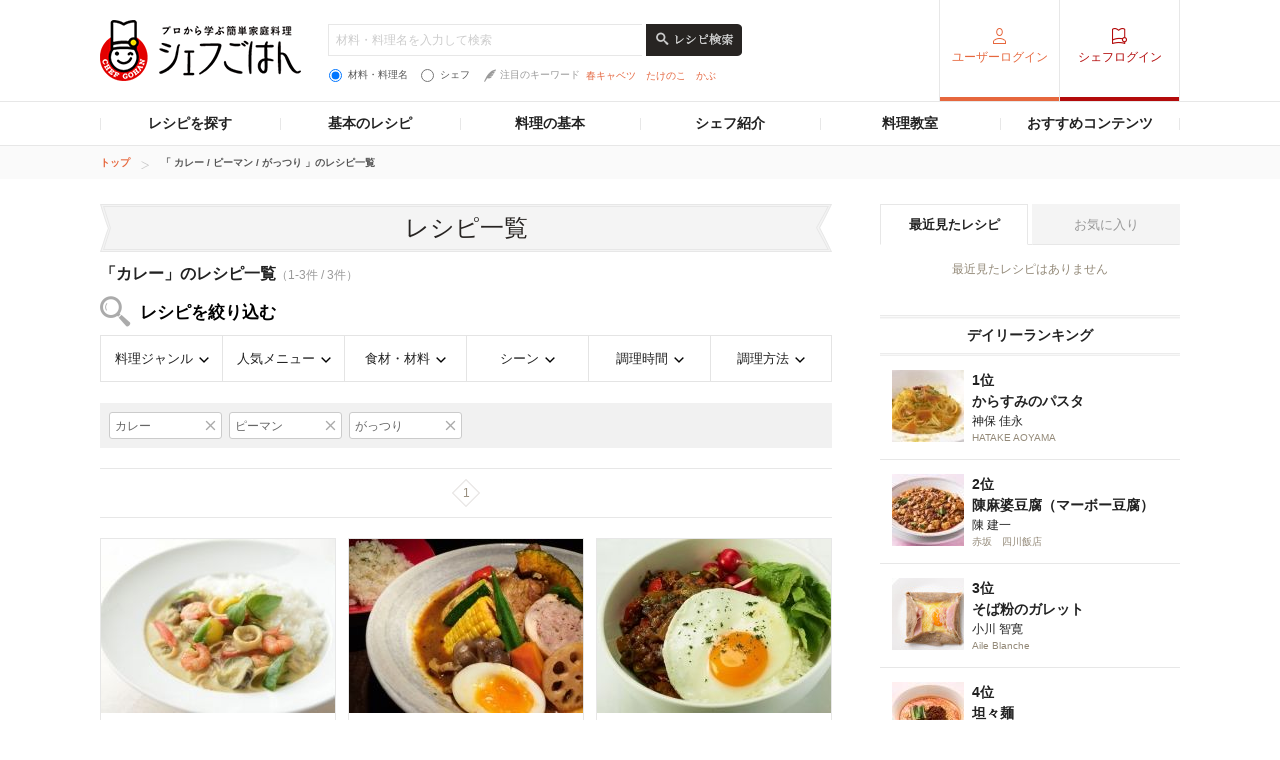

--- FILE ---
content_type: text/html; charset=utf-8
request_url: https://www.google.com/recaptcha/api2/aframe
body_size: 268
content:
<!DOCTYPE HTML><html><head><meta http-equiv="content-type" content="text/html; charset=UTF-8"></head><body><script nonce="5M5wnN8R1kK9cWUW2Nu-AA">/** Anti-fraud and anti-abuse applications only. See google.com/recaptcha */ try{var clients={'sodar':'https://pagead2.googlesyndication.com/pagead/sodar?'};window.addEventListener("message",function(a){try{if(a.source===window.parent){var b=JSON.parse(a.data);var c=clients[b['id']];if(c){var d=document.createElement('img');d.src=c+b['params']+'&rc='+(localStorage.getItem("rc::a")?sessionStorage.getItem("rc::b"):"");window.document.body.appendChild(d);sessionStorage.setItem("rc::e",parseInt(sessionStorage.getItem("rc::e")||0)+1);localStorage.setItem("rc::h",'1768616512364');}}}catch(b){}});window.parent.postMessage("_grecaptcha_ready", "*");}catch(b){}</script></body></html>

--- FILE ---
content_type: application/javascript; charset=utf-8
request_url: https://fundingchoicesmessages.google.com/f/AGSKWxW5OSQjjAazg6Ru25Ts6wvSLVRAyUwN8gcr1ZHe7H0CPLvIsvLKnk2Up3W_LKoDc6nJn-dHfaqA8J8ECk6YjpxD9GE1_zjUKWT6eQhd3--kyEL2rvoN_YNFH7o4mA2QDeuMWSU1ng==?fccs=W251bGwsbnVsbCxudWxsLG51bGwsbnVsbCxudWxsLFsxNzY4NjE2NTExLDE3NjAwMDAwMF0sbnVsbCxudWxsLG51bGwsW251bGwsWzcsMTksNiwxNV0sbnVsbCxudWxsLG51bGwsbnVsbCxudWxsLG51bGwsbnVsbCxudWxsLG51bGwsM10sImh0dHBzOi8vY2hlZmdvaGFuLmduYXZpLmNvLmpwL3NlYXJjaC9tMDAzL2YwMDAxMDAxMDAwOTYvczAwNS8iLG51bGwsW1s4LCJNOWxrelVhWkRzZyJdLFs5LCJlbi1VUyJdLFsxNiwiWzEsMSwxXSJdLFsxOSwiMiJdLFsxNywiWzBdIl0sWzI0LCIiXSxbMjksImZhbHNlIl0sWzI4LCJbbnVsbCxbbnVsbCwxLFsxNzY4NjE2NTExLDUzNTc4MDAwXSwwXV0iXV1d
body_size: 162
content:
if (typeof __googlefc.fcKernelManager.run === 'function') {"use strict";this.default_ContributorServingResponseClientJs=this.default_ContributorServingResponseClientJs||{};(function(_){var window=this;
try{
var np=function(a){this.A=_.t(a)};_.u(np,_.J);var op=function(a){this.A=_.t(a)};_.u(op,_.J);op.prototype.getWhitelistStatus=function(){return _.F(this,2)};var pp=function(a){this.A=_.t(a)};_.u(pp,_.J);var qp=_.Zc(pp),rp=function(a,b,c){this.B=a;this.j=_.A(b,np,1);this.l=_.A(b,_.Nk,3);this.F=_.A(b,op,4);a=this.B.location.hostname;this.D=_.Dg(this.j,2)&&_.O(this.j,2)!==""?_.O(this.j,2):a;a=new _.Og(_.Ok(this.l));this.C=new _.bh(_.q.document,this.D,a);this.console=null;this.o=new _.jp(this.B,c,a)};
rp.prototype.run=function(){if(_.O(this.j,3)){var a=this.C,b=_.O(this.j,3),c=_.dh(a),d=new _.Ug;b=_.fg(d,1,b);c=_.C(c,1,b);_.hh(a,c)}else _.eh(this.C,"FCNEC");_.lp(this.o,_.A(this.l,_.Ae,1),this.l.getDefaultConsentRevocationText(),this.l.getDefaultConsentRevocationCloseText(),this.l.getDefaultConsentRevocationAttestationText(),this.D);_.mp(this.o,_.F(this.F,1),this.F.getWhitelistStatus());var e;a=(e=this.B.googlefc)==null?void 0:e.__executeManualDeployment;a!==void 0&&typeof a==="function"&&_.Qo(this.o.G,
"manualDeploymentApi")};var sp=function(){};sp.prototype.run=function(a,b,c){var d;return _.v(function(e){d=qp(b);(new rp(a,d,c)).run();return e.return({})})};_.Rk(7,new sp);
}catch(e){_._DumpException(e)}
}).call(this,this.default_ContributorServingResponseClientJs);
// Google Inc.

//# sourceURL=/_/mss/boq-content-ads-contributor/_/js/k=boq-content-ads-contributor.ContributorServingResponseClientJs.en_US.M9lkzUaZDsg.es5.O/d=1/exm=ad_blocking_detection_executable,frequency_controls_updater_executable,kernel_loader,loader_js_executable,monetization_cookie_state_migration_initialization_executable/ed=1/rs=AJlcJMzanTQvnnVdXXtZinnKRQ21NfsPog/m=cookie_refresh_executable
__googlefc.fcKernelManager.run('\x5b\x5b\x5b7,\x22\x5b\x5bnull,\\\x22gnavi.co.jp\\\x22,\\\x22AKsRol-XKVecBsBXniSnSXsyk4fo-pj5WbrtaUwhbHcClk6R4gF7NZZtBIr1Q-iHAfvgJZFp5Q46SCp99kVIVHSOByAqpjatesWd5uao8R_aNYC6hiU-zLvQyuiYI3ouTn3GFYzQ5QtbLWWEgjMjgXKM5RkYEQJW7A\\\\u003d\\\\u003d\\\x22\x5d,null,\x5b\x5bnull,null,null,\\\x22https:\/\/fundingchoicesmessages.google.com\/f\/AGSKWxWgV5Uvf6_F5mUetUDr252JW4q0k4EXVJ9GJMEm088GZZpJbA-737wmG0Vw2vizZ9OOysx_2OqevEyQh1jbE26GKkNUybKWwyZ4O7m045XiXwKlUFG3t_VM2AjBs0i_5WL4ugNAUA\\\\u003d\\\\u003d\\\x22\x5d,null,null,\x5bnull,null,null,\\\x22https:\/\/fundingchoicesmessages.google.com\/el\/AGSKWxVY7Agsei_mku8nXj68yqDcgbRJsMB7fYILa3qMFz1Y5giEU2A6jli2eb6__4mv-I8KiGb4lij_L3dntCMgfNu29vNVCN4Lvf-20-Re9xa9DZ0Vm8nScxkXQt6EBbLiDSnDZj7uZw\\\\u003d\\\\u003d\\\x22\x5d,null,\x5bnull,\x5b7,19,6,15\x5d,null,null,null,null,null,null,null,null,null,3\x5d\x5d,\x5b2,1\x5d\x5d\x22\x5d\x5d,\x5bnull,null,null,\x22https:\/\/fundingchoicesmessages.google.com\/f\/AGSKWxXngucNRmeN0UCSsrBoolyqFa7DH1_bSOpXQ9A3XzLQihbhJljPLB9GJ8yQlMrcom4tn1F-aSymseGodijZlAAF_U5vBOyLQ5MM_igEic2GmP_n8rjpM20WeyALWSRIsbLvRNjrsw\\u003d\\u003d\x22\x5d\x5d');}

--- FILE ---
content_type: application/javascript; charset=utf-8
request_url: https://fundingchoicesmessages.google.com/f/AGSKWxVpTSjwdxIcFiMYpvw69sakWJFpQ3IrF73ALCBJpD6I5K3tih-gUIwCZp8gnyKRrCmqLw7HrET_6vgSBTJG_GVVjUuEsuRw854ufHXeh-51gzxeS1MPGRGnzUmEfQ6UuIR1qI8v92XwTZqM_tiLp0DsmCk_inow8BwgWS5o64_aZruq6HQYRDB6Xo6J/_/adnet2./gamersad./chaturbatebest.js/livejasmine05./banners/aff.
body_size: -1293
content:
window['54d655da-339c-40e9-a65b-b83df66b17de'] = true;